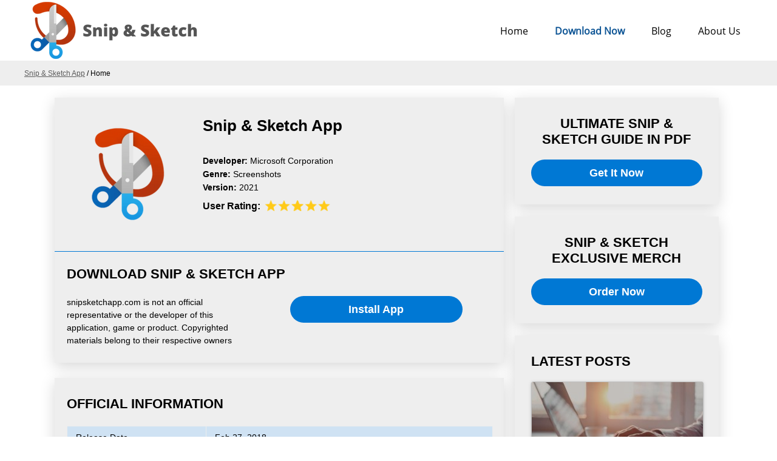

--- FILE ---
content_type: text/html
request_url: https://snipsketchapp.com/
body_size: 7126
content:
<!DOCTYPE html>
<html lang="en-US">
<head>
    <meta charset="UTF-8">
    <meta http-equiv="X-UA-Compatible" content="IE=edge,chrome=1" />
    <script> var dataLayer = window.dataLayer = window.dataLayer || []; </script>
<!-- Google Tag Manager -->
    <script>(function(w,d,s,l,i){w[l]=w[l]||[];w[l].push({'gtm.start':
                new Date().getTime(),event:'gtm.js'});var f=d.getElementsByTagName(s)[0],
            j=d.createElement(s),dl=l!='dataLayer'?'&l='+l:'';j.async=true;j.src=
            'https://www.googletagmanager.com/gtm.js?id='+i+dl;f.parentNode.insertBefore(j,f);
        })(window,document,'script','dataLayer','GTM-MQXPKZP');</script>
    <!-- End Google Tag Manager -->

    <title>Snip &amp; Sketch App 🔴 Download Snip &amp; Sketch for Windows 10 and Install for Free</title>
    <meta name="description" content="Use Snip &amp; Sketch – a powerful tool for screenshots 📷 Capture your Windows 10 screen in one click 🔴 Make notes on pictures and share them 🖥 Snip &amp; Sketch is free to download and easy to use">
    <meta name="keywords" content="snip &amp; sketch, snip &amp; sketch app, snip &amp; sketch download, snip &amp; sketch windows 10, snipsketchapp.com">

    <meta name="csrf-token" content="">


    <link rel="canonical" href="https://snipsketchapp.com/api/v1">
    
            <style>
#maincontent, #sidebuttblock, #sidenews, #articleprev, #maincontentdark {
box-shadow: 0 6px 23px 0 rgba(0,0,0,.16);
}
#sidebutt:hover, #itemdwnld50but:hover, #screenbut:hover {
box-shadow: 0 4px 8px 0 rgba(0,0,0,.2);
}
</style>
            <meta name="viewport" content="width=device-width, initial-scale=1">

    <link type="text/css" rel="stylesheet" href="/css-theme/main.css?v=1637909234"/>

            <link href="/images/uploads/2021-12-10/favicon-eb9jk.ico" rel="shortcut icon" type="image/x-icon" />
        
    <meta property="og:type" content="article" />
    <meta property="og:title" content="Snip &amp; Sketch App 🔴 Download Snip &amp; Sketch for Windows 10 and Install for Free" />
    <meta property="og:description" content="Use Snip &amp; Sketch – a powerful tool for screenshots 📷 Capture your Windows 10 screen in one click 🔴 Make notes on pictures and share them 🖥 Snip &amp; Sketch is free to download and easy to use" />
    <meta property="og:url" content="https://snipsketchapp.com/api/v1" />
    <meta property="og:image" content="https://snipsketchapp.com/images/uploads/2021-12-10/logo-lrsgv.png" />
    <meta name="viewport" content="width=device-width, initial-scale=1, maximum-scale=1">
    <meta name="robots" content="max-snippet:-1, max-image-preview:large" />
</head>


<body width="100%" border="0" cellspacing="0" cellpadding="0" valign="top" >
<!-- Google Tag Manager (noscript) -->
<noscript><iframe src="https://www.googletagmanager.com/ns.html?id=GTM-MQXPKZP"
                  height="0" width="0" style="display:none;visibility:hidden"></iframe></noscript>
<!-- End Google Tag Manager (noscript) -->

        <style>
    body{
    font-family: "Roboto", sans-serif;
    }
    #conclusion{
    font-family: "Roboto", sans-serif;
    }
    #main-header{
    height:766px;
    background: url( '/images/uploads/2021-02-02/among2-header-sRPY0.jpg') no-repeat scroll center top,
    url('/images/uploads/2021-02-02/among2-header-sRPY0.jpg') no-repeat center/100%;
    }
    #mainheaderprobel{
    height:340px;
    }
    #mainheadertblock{
    background-color:rgba(0, 0, 0, 0.5);
    color:#f3f6f4;
    }
    #mainheadertitle{
    color:#76f64b;
    }
    #mainheadbutt{
    width:320px;
    height:100px;
    background:black;
    border:6px solid #cfcfcf;
    border-radius:12px;

    color:#cfcfcf;
    line-height:100px;
    font-size:42px;
    font-weight:bold;
    font-family: "Comic Sans MS", cursive, sans-serif;
    }
    #mainheadbutt:hover{
    background:black;
    border-color:#76f64b;
    color:#76f64b;
    }
    header{
                background:white;
             }
    #headermenu a{
    color:black;
    }
    #headermenu a:hover{
    color:#2986cc;
    }
    #headmenusupper a{
    color:#0b5394;
    }
    #headerline{
    background:#eeeeee;
    }
    #breads{
    background:#eeeeee;
    color:black;
    }
    #breads a{
    color:#5b5b5b;
    }
    #breads a:hover{
    color:#2986cc;
    }
    #mainblock{
            background: white;
        }
    #maincontent{
    background:#eeeeee;
    border:0px solid #0078d4;
    border-radius:0px;
    color:black;
    }
    #contentline{
    background:#0078d4;
    }
    #itemdescrating{
    color:black;
    }
    #maincontent h1, #maincontent h2, #maincontent h3, #maincontent h4, #article a, #article a:hover{
    color:black;
    }
    #itemtable{
    color:black;
    }
    #article{
    font-family:"Roboto", sans-serif;
    }

    #maincontentdark{
    background:#eeeeee;
    color:black;
    border:0px solid #0078d4;
    border-radius:0px;
    }
    #maincontentdark h3{
    color:black;
    }
    #scorelinebg{
    background:#999999;
    }
    #scoreline{
    background:#0078d4;
    }
    #videosleft a, #videosright a{
    color:#073763;
    }
    #sidebutt, #itemdwnld50but, #screenbut{
    color:white;
    background:#0078d4;
    }
    #sidebutt:hover, #itemdwnld50but:hover, #screenbut:hover{
    color:white;
    background:#0b5394;
    }
    #sidebuttblock, #sidenews, #articleprev{
    background:#eeeeee;
    border:0px solid #999999;
    border-radius:0px;
    color:black;
    }
    #sidebar h2, #sidebar h3{
    color:black;
    }

    #sideprev{
    color:black;
    }
    #sideprev b, #gotonews, #articleprev b{
    color:#073763;
    }
    #footer{
    background:#f2f2f2;
    color:black;
    }
    #footer a{
    color:black;
    }
    #footer a:hover{
    color:#2986cc;
    }

    #itemtableline1{
    background:#cfe2f3;
    }
    #itemtableline2{
    background:#6fa8dc;
    }
    #dwnldbleft{
        background: url('/images/uploads') no-repeat right;
    }
    #dwnldbright{

            background: #fede29;
    }
    #dwnldbtext{
    color:black
    }
    #dwnldbbut{
    width:320px;
    height:100px;
    background:black;
    border:3px solid red;
    border-radius:0px;

    color:white;
    line-height:100px;
    font-size:42px;
    font-weight:bold;
    font-family:Arial;
    }
    #dwnldbbut:hover{
    background:black;
    border-color:#76f64b;
    color:#76f64b;
    }

</style>





    <header>
    <div id="headercenter">
        <a href="/" id="headerlogo">
            <img
                                src="/images/uploads/2021-12-10/logo-lrsgv.png"
                                alt="Snip &amp; Sketch" />
        </a>
        <div id="headermenu">
            <ul>
                <li><a href="/">Home</a></li>
                <li id="headmenusupper"><a href="/get/latest-version">
                                                    Download Now
                                            </a></li>
                <li><a href="/blog">Blog</a></li>
                <li><a href="/about">About Us</a></li>
            </ul>
        </div>
    </div>
    <div id="headerline"></div>
    <div id="breads">
        <div id="breadscenter">
                        <a href="/">Snip &amp; Sketch App</a> / Home
                    </div>
    </div>
</header>




    <div id="mainblock">
        <div id="maincenter">
            <div id="vert20"></div>
            <div id="mainarea">
                <!-- ITEM HEADER BLOCK -->
                <div id="maincontent">
                    <div id="itemheader">
                        <div id="itempicnorm">
                            <img src="/images/uploads/2021-12-10/product-pxq2q.png" alt="Snip &amp; Sketch" />
                        </div>
                        <div id="itemheaddesc">
                            <h1>Snip &amp; Sketch App</h1>
                            <img src="/images/uploads/2021-12-10/product-pxq2q.png" alt="Snip &amp; Sketch"  id="itempicmob" />
                            <ul>
                                <li><b>Developer: </b>Microsoft Corporation‬</li>
                                <li><b>Genre: </b> Screenshots</li>
                                <li><b>Version: </b>2021</li>
                            </ul>
                            <div id="itemdescrating">User Rating: <img src="/img/stars2.png" alt="Rating 4.68" /></div>
                        </div>
                    </div>
                    <br/>
                    <div id="contentline"></div>
                    <div id="itembody">
                        <div id="vert20"></div>
                        <h2>Download Snip &amp; Sketch App</h2>
                        <div id="vert20"></div>
                        <div id="itemdwnld50">
                            snipsketchapp.com is not an official representative or the developer of this application, game or product. Copyrighted materials belong to their respective owners

                        </div>
                        <div id="itemdwnld50r">
                            <a href="/get/latest-version" id="itemdwnld50but">Install App</a>
                        </div>
                    </div>
                </div>
                <div id="vert25"></div>
                                <!-- INFO BLOCK -->
                <div id="maincontent">
                    <div id="itembody">
                        <h2>OFFICIAL INFORMATION</h2>
                        <div id="vert20"></div>
                        <div id="itemtable">
                                                        <div id="itemtableline1">
                                <div id="itemtablepam">Release Date</div>
                                <div id="itemtableval">Feb 27, 2018</div>
                            </div>
                                                                                        <div id="itemtableline2">
                                <div id="itemtablepam">Developer</div>
                                <div id="itemtableval">Microsoft Corporation‬</div>
                            </div>
                                                                                            <div id="itemtableline1">
                                <div id="itemtablepam">Publisher</div>
                                <div id="itemtableval">Microsoft Corporation‬</div>
                            </div>
                                                                                            <div id="itemtableline2">
                                <div id="itemtablepam">Genre</div>
                                <div id="itemtableval">Screenshots</div>
                            </div>
                                                                                            <div id="itemtableline1">
                                <div id="itemtablepam">System</div>
                                <div id="itemtableval">  Windows PC</div>
                            </div>
                                                                                            <div id="itemtableline2">
                                <div id="itemtablepam">Version</div>
                                <div id="itemtableval">2021</div>
                            </div>
                                                            </div>
                    </div>
                </div>
                <div id="vert25"></div>
                                            <!-- SCREENSHOTS BLOCK -->
                <div id="maincontent">
                    <div id="itembody">
                        <h2>Screenshots</h2>
                        <div id="vert20"></div>
                        
                        <a href="/screenshots" id="miniscreen">
                            <img src="/images/uploads/2021-12-10/screenshot-3-az6qt.jpg" alt="Snip &amp; SketchScreenshot 1" />
                        </a>
                                <a href="/screenshots/page-2" id="miniscreen2">
                                    <img src="/images/uploads/2021-12-10/screenshot-2-fgj2q.jpg" alt="Snip &amp; Sketch Screenshot 2" />
                                </a>

                        
                        <div id="miniscreen3">
                            <a href="/screenshots" id="screenbut">></a>
                        </div>
                    </div>
                </div>
                <div id="vert25"></div>
                                <!-- REVIEW BLOCK -->
                <div id="maincontent">
                    <div id="itembody">
                        <h2>Take Screenshots with Snip &amp; Sketch App for Free</h2>
                        <div id="authorname">William Garcia</div>
                        <div id="article">
                            <p>Snip &amp; Sketch is a free and open source application for Mac and Windows that enables you to capture your desktop and instantly share it with anyone. The software download Snip &amp; Sketch app is mostly designed for designers and gives you the ability to annotate and enhance your screen captures with shapes, cropping, overlays, add comment to it.</p>
<h3>Interface</h3>
<p>User interface of Snip &amp; Sketch download is very intuitive and minimalistic. The user is given the option to draw a freehand sketch or a screenshot. The freehand sketch function is a drawing tool which is a pencil-like button with a crosshair to help the user draw a line. The screenshot function is a camera icon which takes a full screenshot of desktop and saves it as a PNG image. All of buttons are clearly labeled and easily accessible. Interface is user-friendly and it has a simple menu bar, which contains Capture, Comment, Capture Toolbar, Share menu items.</p>
<p><img src="/images/uploads/blog/snip-sketch_1.jpg?1640684719615" alt="" width="100%" height="auto" /></p>
<p>To capture a screenshot Snip &amp; Sketch app, you need to click on Capture menu item, Capture Toolbar will appear. The Capture Toolbar Snip &amp; Sketch Windows 10 has a Capture button, a timer that indicates time before screenshot will be automatically captured, a button that will display a live preview of screenshot, a button to take a screenshot of a certain area, a button to take screenshot of a window, a button for capturing a whole desktop, button for capturing a region of desktop.</p>
<p>Interface is simple and straightforward. It can be accessed by clicking on &ldquo;snipping tool&rdquo; icon. There are two tools on left for capturing entire screen or just a part of it. Screenshot is then previewed on right. It is possible for user to change style of screenshot by clicking on gear icon on top-right.</p>
<h3>Usability</h3>
<p>Application Windows Snip &amp; Sketch is easy to use and after you have captured a screenshot, you have option to add comments to it. Only thing you have to do is to click on Comment menu item and a text editor window will appear. You can write a comment and then you must just click on Share menu item, window will appear that contains a list of most popular sites where you can share your screenshot. Only tool that is available in sketch function is pencil.</p>
<p>Sketch function is primarily used to draw on screen. Pencil is only tool that is available in this function. Only features available in sketch function are pencil and eraser. For notes function, user has three options. They are text, voice, text. Text is used for quick notes. Voice is for recording oneself speaking their thoughts. Text is used for handwritten notes.</p>
<h3>Functionality</h3>
<p>Software Snip &amp; Sketch download free has a lot of useful features for designers, such as ability to annotate screenshot with shapes, cropping, overlays, add a comment to it. Software is available for free it is open source.</p>
<p><img src="/images/uploads/blog/snip-sketch_2.jpg?1640684783584" alt="" width="100%" height="auto" /></p>
<h3>Support</h3>
<p>Product download Snip &amp; Sketch is open source and free software that is available for Windows and Mac. Application is mostly designed for designers and it gives you ability to capture your desktop and share it with others.</p>
<h3>FAQ</h3>
<ul>
<li><strong>Why isn't my drawing showing up at Snip &amp; Sketch free download?</strong><br />Drawings are only shown on phone, not app. To share a drawing, tap 'Save' button, then 'Share' and select desired sharing option.</li>
<li><strong>What is difference between pro and free versions?</strong><br />Free version includes a single drawing, while pro version includes unlimited drawings.</li>
<li><strong>How do I share my drawing?</strong><br />Tap 'Save' button, then 'Share'.</li>
</ul>
                        </div>
                    </div>
                </div>
                <div id="maincontentdark">
                    <div id="itembody">
                        <h3>Conclusion</h3>
                        <div id="conclusion">
                            <p>Software product install Snip &amp; Sketch is a very useful application that is easy to use and offers many features for annotating screenshots. It is a great free and open-source screenshot application for Macs.</p>
<p>It lets you take screenshots of whole screen or of specific windows, annotate them with text, arrows, shapes, save them as PNG, JPG, or PDF files. This application has technical capability to let users export their screenshots as a PDF file.</p>
                            <div id="contentline"></div>
                        </div>
                                                <div id="itemdwnld50">
                            <h3>Pros:</h3>
                            <ul>

                                                                    <li>Interface is simple and easy to use</li>
                                                                    <li>Software is so fun! You can use your finger to draw or snip any part of a photo</li>
                                                                    <li>There are so many features to use, so you would have to have a lot of time on your hands to get bored with this one</li>
                                                                    <li>You can store your creations in your photo library or share them with friends on social media</li>
                                                                    <li>Product is free</li>
                                

                            </ul>
                        </div>
                        <div id="itemdwnld50r">
                            <h3>Cons:</h3>
                            <ul>
                                                                    <li>When you are using soft, it can be hard to see what you are drawing</li>
                                                                    <li>Only way to edit your creations is to delete them</li>
                                                                    <li>There is no undo button</li>
                                                                    <li>Software only includes options of black and white shading</li>
                                                            </ul>
                        </div>
                        <div id="scores">
                                                        Functionality
                            <div id="scorelinebg"><div id="scoreline" style="width:100%"></div></div>
                                                                                                Interface
                                    <div id="scorelinebg"><div id="scoreline" style="width:90%"></div></div>
                                                                                                    Ease of Use
                                    <div id="scorelinebg"><div id="scoreline" style="width:100%"></div></div>
                                                                                                    Support
                                    <div id="scorelinebg"><div id="scoreline" style="width:90%"></div></div>
                                
                        </div>
                    </div>
                </div>
                            <!-- DOWNLOAD BLOCK STYLE 1 -->
                    <div id="vert25"></div>
                    <div id="maincontent">
                        <div id="itembody">
                            <h2>Get the Latest Version</h2>
                            <div id="vert20"></div>
                            These links follow a webpage, where you will find links to official sources of Snip &amp; Sketch App.
                            If you are a Windows PC user, then just click the button below and go to the page with official get links.
                            Please note that this app may ask for additional in-app or other purchases and permissions when installed.
                            <div id="vert20"></div>
                            <a href="/get/latest-version" id="itemdwnld50but" style="width:100%">Download App</a>
                        </div>
                    </div>

                                                                            <div id="vert25"></div>
                <!-- VIDEOS BLOCK -->
                <div id="maincontent">
                    <div id="itembody">
                        <h2>Top-3 Snip &amp; Sketch Videos</h2>
                        <div id="vert20"></div>
                        <div id="videosleft">
                            <a href="https://www.youtube.com/watch?v=FPXTvrY7yc4" id="videoprev" target="blank">
                                <img src="https://img.youtube.com/vi/FPXTvrY7yc4/hqdefault.jpg" />
                                <b>How to Use Windows 10 Snip &amp; Sketch [Beginners Guide]</b>
                            </a>
                        </div>
                        <div id="videosright">
                            <a href="https://www.youtube.com/watch?v=T1p2kgd-Rsc" id="videoprev" target="blank">
                                <img src="https://img.youtube.com/vi/T1p2kgd-Rsc/hqdefault.jpg" />
                                <b>How to Make a Screenshot in Windows 10</b>
                            </a>
                            <div id="vert20"></div>
                            <a href="https://www.youtube.com/watch?v=HdYbujGuwe4" id="videoprev" target="blank">
                                <img src="https://img.youtube.com/vi/HdYbujGuwe4/hqdefault.jpg" />
                                <b>How to Rotate Ruler</b>
                            </a>
                        </div>

                    </div>
                </div>
                
                <div id="vert25"></div>
                                        </div>

            <div id="sidebar">
        <div id="sidebuttblock">
        <h3>Ultimate Snip &amp; Sketch Guide in PDF</h3>
        <div id="vert20"></div>
        <a href="/download" id="sidebutt">Get It Now</a>
    </div>

    <div id="vert20"></div>

    <div id="sidebuttblock">
        <h3>Snip &amp; Sketch Exclusive Merch</h3>
        <div id="vert20"></div>
        <a href="/services" id="sidebutt">Order Now</a>
    </div>

    <div id="vert20"></div>
            <div id="sidenews">
            <h3>Latest Posts</h3>

            <div id="vert20"></div>
                            <a href="/blog/best-apps-similar-to-snip-sketch" id="sideprev">
                    <img src="/images/uploads/blog/2021-12-10/news-1-9xafh-rs-wX-282-hX-259.jpg" alt="Best Apps Similar to Snip &amp; Sketch" />
                    <b>Best Apps Similar to Snip &amp; Sketch</b>
                    <span>Snip &amp; Sketch is a free, lightweight screen capture tool for Mac OS X. It&rsquo;s a great app for taking screenshots of a specific portion of the...</span>
                    <div id="gotonews">Continue Reading →</div>
                </a>
                <div id="vert20"></div>
                            <a href="/blog/what-is-snip-sketch-and-how-to-use-it" id="sideprev">
                    <img src="/images/uploads/blog/2021-12-10/news-2-uhdbb-rs-wX-282-hX-259.jpg" alt="What Is Snip &amp; Sketch and How To Use It?" />
                    <b>What Is Snip &amp; Sketch and How To Use It?</b>
                    <span>Snip &amp; Sketch is an application for Windows, Mac and Linux. It is used for capturing screenshots and editing them. Snip &amp; Sketch is a free app...</span>
                    <div id="gotonews">Continue Reading →</div>
                </a>
                <div id="vert20"></div>
            
        </div>

        <div id="vert20"></div>
    </div>


        </div>
    </div>








<div id="footer">
    <div id="footercenter">
        <div id="footerblock">
                        <img

                src="/images/uploads/2021-12-10/logo-xay2x.png"

                alt="Snip &amp; Sketch fansite" />
                        <p>Microsoft has presented Snip &amp; Sketch &ndash; the app that replaced the legendary Snipping. Making screenshots has never been so easy! Configure hotkeys and start using the program now. All rights reserved. The texts, screenshots, logos, sounds and graphics on this website are the intellectual property of their respective owners.</p>
        </div>
        <div id="footerblock">
            <ul>
                <li><a href="/">Home</a></li>

                                <li><a href="/blog/news">News</a></li>
                                                <li><a href="/blog/updates">Updates</a></li>
                            </ul>
        </div>
        <div id="footerblock">
            <ul>
                <li><a href="/about">About Us</a></li>
                <li><a href="/contacts">Contacts</a></li>
                <li><a href="#">Advertise</a></li>
                <li><a href="/dmca-policy">DMCA compliance</a></li>
                <li><a href="/privacy">Privacy policy</a></li>
                <li><a href="/terms-use-eula">Terms of use / EULA</a></li>
            </ul>
        </div>

    </div>
    <div id="footerpolicy">
        © 2021 / Snip & Sketch FanSite / snipsketchapp.com / No Rights Reserved
    </div>
</div>



<script type="application/ld+json"> {
"@context": "http://schema.org",
"@type": "SoftwareApplication",
"name": "Snip &amp; Sketch",
"url": "https://snipsketchapp.com",
"image": "https://snipsketchapp.com/images/uploads/2021-12-10/logo-lrsgv.png",
"datePublished": "Dec 10, 2021",
"applicationCategory":"✅ Utilities &amp; tools",
"genre":"Screenshots",
"gamePlatform":["Windows PC"],
"operatingSystem":["Computer"],
"publisher":"Microsoft Corporation‬",
"offers": {
        "@type": "Offer",
        "priceCurrency": "USD",
        "Price": "00.00"
        },
"aggregateRating": {
"@type": "AggregateRating",
"ratingValue": "4.68",
"ratingCount": "108"
},
"review":{
        "@type": "Review",
        "author": "William Garcia",
        "reviewBody":  "Snip &amp;amp; Sketch is a free and open source application for Mac and Windows that enables you to capture your desktop and instantly share it with anyone. The software download Snip &amp;amp; Sketch app is mostly designed for designers and gives you the ability to annotate and enhance your screen captures with shapes, cropping, overlays, add comment to it.
Interface
User interface of Snip &amp;amp; Sketch download is very intuitive and minimalistic. The user is given the option to draw a freehand sketch or a screenshot. The freehand sketch function is a drawing tool which is a pencil-like button with a crosshair to help the user draw a line. The screenshot function is a camera icon which takes a full screenshot of desktop and saves it as a PNG image. All of buttons are clearly labeled and easily accessible. Interface is user-friendly and it has a simple menu bar, which contains Capture, Comment, Capture Toolbar, Share menu items.

To capture a screenshot Snip &amp;amp; Sketch app, you need to click on Capture menu item, Capture Toolbar will appear. The Capture Toolbar Snip &amp;amp; Sketch Windows 10 has a Capture button, a timer that indicates time before screenshot will be automatically captured, a button that will display a live preview of screenshot, a button to take a screenshot of a certain area, a button to take screenshot of a window, a button for capturing a whole desktop, button for capturing a region of desktop.
Interface is simple and straightforward. It can be accessed by clicking on &amp;ldquo;snipping tool&amp;rdquo; icon. There are two tools on left for capturing entire screen or just a part of it. Screenshot is then previewed on right. It is possible for user to change style of screenshot by clicking on gear icon on top-right.
Usability
Application Windows Snip &amp;amp; Sketch is easy to use and after you have captured a screenshot, you have option to add comments to it. Only thing you have to do is to click on Comment menu item and a text editor window will appear. You can write a comment and then you must just click on Share menu item, window will appear that contains a list of most popular sites where you can share your screenshot. Only tool that is available in sketch function is pencil.
Sketch function is primarily used to draw on screen. Pencil is only tool that is available in this function. Only features available in sketch function are pencil and eraser. For notes function, user has three options. They are text, voice, text. Text is used for quick notes. Voice is for recording oneself speaking their thoughts. Text is used for handwritten notes.
Functionality
Software Snip &amp;amp; Sketch download free has a lot of useful features for designers, such as ability to annotate screenshot with shapes, cropping, overlays, add a comment to it. Software is available for free it is open source.

Support
Product download Snip &amp;amp; Sketch is open source and free software that is available for Windows and Mac. Application is mostly designed for designers and it gives you ability to capture your desktop and share it with others.
FAQ

Why isn&#039;t my drawing showing up at Snip &amp;amp; Sketch free download?Drawings are only shown on phone, not app. To share a drawing, tap &#039;Save&#039; button, then &#039;Share&#039; and select desired sharing option.
What is difference between pro and free versions?Free version includes a single drawing, while pro version includes unlimited drawings.
How do I share my drawing?Tap &#039;Save&#039; button, then &#039;Share&#039;.
"
    }
}
</script>
<script type="application/ld+json"> {
"@context": "https://schema.org",
"@type": "Organization",
"url": "https://snipsketchapp.com",
"name": "Snip &amp; Sketch",
"logo":"https://snipsketchapp.com/images/uploads/2021-12-10/logo-lrsgv.png", "email" : "support@snipsketchapp.com",
"address": {
	"@type" : "PostalAddress",
	"addressLocality": "New-York",
	"streetAddress": "Snip &amp; Sketch"
	}
}
</script>


<script defer src="https://static.cloudflareinsights.com/beacon.min.js/vcd15cbe7772f49c399c6a5babf22c1241717689176015" integrity="sha512-ZpsOmlRQV6y907TI0dKBHq9Md29nnaEIPlkf84rnaERnq6zvWvPUqr2ft8M1aS28oN72PdrCzSjY4U6VaAw1EQ==" data-cf-beacon='{"version":"2024.11.0","token":"a3c6d0768ac9499fa9f4937a6cade713","r":1,"server_timing":{"name":{"cfCacheStatus":true,"cfEdge":true,"cfExtPri":true,"cfL4":true,"cfOrigin":true,"cfSpeedBrain":true},"location_startswith":null}}' crossorigin="anonymous"></script>
</body>
</html>





--- FILE ---
content_type: text/css
request_url: https://snipsketchapp.com/css-theme/main.css?v=1637909234
body_size: 2362
content:
@font-face {
 font-family: "Open Sans";
 src: url("OpenSans-Regular.ttf") format("opentype");
}
@font-face {
 font-family: "Open Sans Bold";
 src: url("OpenSans-Bold.ttf") format("opentype");
}

body {
	background:#ffffff;
	font-family: Helvetica, sans-serif;
	padding:0px;
	margin:0px;
	min-width:320px;
}

#main-header{
	padding:0px;
	margin:0px;
	width:100%;
	height:616px;
	background: url(../img/bg.jpg) no-repeat scroll center top, 
                url(../img//bg.jpg) no-repeat center/100%;
}


#mainheadbutt, #dwnldbbut{
	display:block;
	margin:0 auto;
	
	width:300px;
	height:100px;
	background:#ee4599;
	
	color:#ffffff;
	line-height:100px;
	font-size:40px;
	text-decoration:none;
	font-weight:normal;
	
	-webkit-transition: all 0.3s ease;
     -moz-transition: all 0.3s ease;
       -o-transition: all 0.3s ease;
      -ms-transition: all 0.3s ease;
          transition: all 0.3s ease;
}

#mainheadbutt:hover, #dwnldbbut:hover{
	background:#fcc700;
	
	-webkit-transition: all 0.3s ease;
     -moz-transition: all 0.3s ease;
       -o-transition: all 0.3s ease;
      -ms-transition: all 0.3s ease;
          transition: all 0.3s ease;
}
#mainheaderprobel{
	display:block;
	height:200px;
}
#mainheadertblock{
    margin:0 auto;
	color:#ffffff;
	width:60%;
	background-color:#000000;
	opacity:1.0;
	text-align:center;
	vertical-align:top;
	padding-top:20px;

}
#mainheadertitle{
	color:#FFBB00;
	font-size:40px;
	font-weight:bold;
	padding-bottom:35px;
}
#minitexto{
	padding-top:50px;
	font-size:12px;
	line-height:1.5;
	font-weight:normal;
	width:80%;
	margin:0 auto;
	padding-bottom:20px;
}

header{
	width:100%;
	background:#fff001;
}

#headercenter, #breadscenter{
	margin:0 auto;
	width:1200px;
	height:100%;
}

#headerlogo{
	display:inline-block;
	width:300px;
	height:100px;
	text-align:left;
	vertical-align:top;
	padding:0px;
	margin:0px;
}
#headerlogo img{
	padding:0px;
	margin:0px;
	width:300px;
	height:100px;
	vertical-align:middle;
}

#headermenu{
	display:inline-block;
	width:880px;
	float:right;
	text-align:left;
	vertical-align:top;
}
#headermenu ul{
	list-style-type:none;
	padding:0px;
	margin:0px;
	text-align:right;
}
#headermenu li{
	display:inline-block;
	vertical-align:top;
	text-align:center;
	margin:0px 20px;
	padding-top:40px;
}
#headermenu a{
	color:#020400;
	font-family: "Open Sans";
	font-size:16px;
	text-decoration:none;
}
#headermenu a:hover{
	color:#2cb0ff;
}
#headmenusupper{
	font-weight:bold;
}
#headerline{
	width:100%;
	height:1px;
	background-color:#0000ff;
}

#breads{
	width:100%;
	height:40px;
	background-color:#ddd001;
	font-size:12px;
	line-height:40px;
	color:#ffffff;
}
#breadscenter a{
	text-decoration:underline;
	color:#ffff00;
}
#breadscenter a:hover{
	color:#00ffff;
}

#mainblock{
	background-color:#ffebeb;
	width:100%;
	min-height:300px;
}
#maincenter{
	margin:0 auto;
	width:1100px;
}
#vert10,#vert20,#vert25{
	height:10px;
	width:100%;
	display:block;
}
#vert20{
	height:20px;
}
#vert25{
	height:25px;
}

#mainarea{
	display:inline-block;
	width:740px;
}

#maincontent, #maincontentdark{
	background-color:#ffffff;
	border:1px solid #ededed;
	padding:26px 0px;
	color:#576273;
	font-size:14px;
	line-height:1.5;
}

#maincontentdark{
	background-color:#d1efff;
	color:#013887;
}


#contentline{
	width:100%;
	height:1px;
	background-color:#ededed;
}
#itemheader{
	width:100%;
	margin:0px 20px;
	vertical-align:top;
}

#itempicnorm{
	display:inline-block;
	width:200px;
	height:200px;
	text-align:center;
}
#itempicnorm img{
	width:100%;
	height:100%;
}
#itemheaddesc{
	display:inline-block;
	width:470px;
	padding-left:20px;
	vertical-align:top;
	font-size:14px;
	line-height:1.6;
}
#itemheaddesc ul{
	list-style-type:none;
	width:100%;
	display:block;
	padding:0px;
	margin:0px;
}
#itemheaddesc h1{
	padding:0px;
	margin:0px;
	font-size:26px;
	color:#3a414d;
	padding-bottom:26px;
}
#itemdescrating{
	font-size:16px;
	color:#000000;
	font-weight:bold;
	line-height:20px;
	
	vertical-align:top;
	margin:0px;
	padding-top:10px;
}
#itemdescrating img{
	display:inline-block;
	margin:0px;
	padding:0px;
	vertical-align:top;
}
#itempicmob{
	display:none;
	width:100%;
	height:100%;
}

#sidebar{
	width:336px;
	padding-left:14px;
	vertical-align:top;
	display:inline-block;
	text-align:left;
}

#sidebuttblock, #sidenews{
	width:84%;
	background-color:#ffffff;
	border:1px solid #ededed;
	padding:30px 8%;
	text-align:center;
}
#sidenews{
	text-align:left;
}

#sidenews h3, #sidebuttblock h3, #itembody h2, #itembody h3{
	color:#3a414d;
	font-size:22px;
	padding:0px;
	margin:0px;
	text-transform:uppercase;
}



#itembody h3{
	font-size:20px;
	text-transform:none;
}


#sidebutt, #itemdwnld50but, #screenbut{
	display:block;
	width:100%;
	height:44px;
	line-height:44px;
	background-color:#ff0000;
	color:#ffffff;
	font-weight:bold;
	font-size:18px;
	text-decoration:none;
	border-radius:22px;
	
	-webkit-transition: all 0.3s ease;
     -moz-transition: all 0.3s ease;
       -o-transition: all 0.3s ease;
      -ms-transition: all 0.3s ease;
          transition: all 0.3s ease;
}
#sidebutt:hover, #itemdwnld50but:hover, #screenbut:hover{
	background-color:#b00000;
	color:#fff01c;

	-webkit-transition: all 0.3s ease;
     -moz-transition: all 0.3s ease;
       -o-transition: all 0.3s ease;
      -ms-transition: all 0.3s ease;
          transition: all 0.3s ease;
}
#itembody, #itembodydark, #itembodysmall{
	margin:0px 20px;
	vertical-align:top;
}
#itembodysmall{
	font-size:12px;
}
#itembodydark{
	background-color:#d1efff;
	margin:0px;
	padding:0px 20px;
}

#itemdwnld50, #itemdwnld50r{
	width:45%;
	display:inline-block;
}
#itemdwnld50r{
	margin-left:7%;
	vertical-align:top;
}

#itemdwnld50but{
	width:90%;
	text-align:center;
}
#itemtable{
	width:100%;
	border:1px solid #ededed;
	border-bottom:0px;
}
#itemtableline1, #itemtableline2{
	width:100%;
	height:auto;
	line-height:36px;
	vertical-align:top;
	border-bottom:1px solid #ededed;
}
#itemtableline2{
	background-color:#f8f8f8;
}
#itemtablepam, #itemtableval{
	width:30%;
	display:inline-block;
	padding-left:2%;
	vertical-align:top;
}
#itemtableval{
	width:64%;
	border-left:1px solid #ededed;
}

#miniscreen, #miniscreen2{
	width:40%;
	display:inline-block;
	
	filter: grayscale(70%);
	filter: brightness(0.7);
	
	-webkit-transition: all 0.3s ease;
     -moz-transition: all 0.3s ease;
       -o-transition: all 0.3s ease;
      -ms-transition: all 0.3s ease;
          transition: all 0.3s ease;
}
#miniscreen:hover, #miniscreen2:hover{
	filter: grayscale(100%);
	filter: brightness(1);
}

#miniscreen2{
	padding-left:4%;
}
#miniscreen img, #miniscreen2 img{
	width:100%;
	height:auto;
}
#miniscreen3{
	width:10%;
	display:inline-block;
	margin-left:4%;
	vertical-align:top;
	height:100%;
	line-height:100%;
}
#screenbut{
	width:100%;
	text-align:center;
	border-radius:3px;
	height:20%;
	margin-top:50px;
}
#authorname{
	font-size:14px;
}
#article, #conclusion{
	padding-top:15px;
	font-size:16px;
	line-height:1.4;
	text-align:left;
	font-family: "Open Sans";
}
#conclusion{
	padding-top:4px;
}
#scores{
	font-size:18px;
	font-weight:bold;
}
#scorelinebg{
	height:20px;
	width:100%;
	background-color:#ff0000;
	border-radius:3px;
	box-shadow: 0 2px 5px rgba(0, 0, 0, 0.25) inset;
	margin-bottom:12px;
}
#scoreline{
	box-shadow: 0 2px 5px rgba(0, 0, 0, 0.25) inset;
	background-color:#ffff00;
	display:blok;
	height:100%;
}
#videosleft, #videosright{
	width:66%;
	display:inline-block;
	vertical-align:top;
}
#videosright{
	width:27%;
	padding-left:5%;
}
#videoprev, #sideprev, #articleprev{
	color:#576273;
	width:100%;
	display:block;
	border:1px solid #ededed;
	border-radius:3px;
	padding:0px;
	margin:0px;
	text-decoration:none;

	
	cursor:pointer;
	filter: grayscale(65%);
	filter: brightness(0.8);
	
	-webkit-transition: all 0.3s ease;
     -moz-transition: all 0.3s ease;
       -o-transition: all 0.3s ease;
      -ms-transition: all 0.3s ease;
          transition: all 0.3s ease;
		  
	-webkit-box-shadow: 0 1px 2px 0 rgba(0,0,0,.24), 0 1px 6px 0 rgba(0,0,0,.12);
}

#videoprev:hover, #sideprev:hover, #articleprev:hover{
	filter: grayscale(100%);
	filter: brightness(1);
	
	-webkit-transition: all 0.3s ease;
     -moz-transition: all 0.3s ease;
       -o-transition: all 0.3s ease;
      -ms-transition: all 0.3s ease;
          transition: all 0.3s ease;
		  
	-webkit-box-shadow: 0 1px 10px 0 rgba(0,0,0,.50), 0 1px 10px 0 rgba(0,0,0,.22);
}

#videoprev img, #sideprev img{
	width:100%;
	height:auto;
	padding:0px;
	margin:0px;
}

#videoprev b, #sideprev b{
	height:34px;
	line-height:34px;
	padding-left:6px;
	font-size:16px;
	display:block;
	font-weight:normal;
	width:95%;
	overflow:hidden;
	text-overflow: ellipsis;
}
#articleprevimg{
	width:30%;
	height:100%;
	padding:0px;
	margin:0px;
	display:inline-block;
	vertical-align:top;
}
#articleprevimg img{
	width:100%;
}
#articleprevtext{
	width:68%;
	display:inline-block;
	vertical-align:top;
	height:100%;
}
#articleprevtext b{
	display:block;
	padding:15px 0px 10px 0px;

}


#sideprev b{
	height:auto;
	overflow:visible;
	line-height:1.3;
	color:#005de3;
	font-size:18px;
}
#sideprev span{
	padding:8px 0px 8px 6px;
	display:block;
	overflow:hidden;
	text-overflow: ellipsis;
}

#gotonews{
	font-width:bold;
	font-family: "Open Sans Bold";
	font-size:16px;
	text-align:right;
	color:#005de3;
	padding:4px;
}

#footer{
	width:100%;
	height:auto;
	padding: 10px 0px;
	
	font-size:12px;
	background:#0042db;
	color:#ffffff;
}
#footer ul{
	list-style-type:none;
}

#footercenter{
	margin:0 auto;
	width:1000px;
}
#footerblock{
	display:inline-block;
	vertical-align:top;
	width:30%;
	padding-left:3%;
	line-height:1.4;
}
#footerblock li{
	
}
#footerblock img{
	display:block;
}

#footer a{
	color:#ffffff;
	text-decoration:none;
}
#footer a:hover{
	color:#ffb866;
}
#footerpolicy{
	margin:15px auto;
	text-align:center;
}

#sidebanner{
	width:100%;
	margin-bottom:10px;
}

#blogarticles{
	list-style-type:none;
	padding:0px;
	width:100%;
}
#blogarticles li{
	padding-bottom:25px;
}

#articlepic{
	width:100%;
	height:auto;
}

#dwnldblock{
	margin:10px 0px;
	width:100%;
	height:280px;
	text-align:left;
	vertical-align:top;
}
#dwnldbleft{
	display:inline-block;
	width:30%;
	height:100%;
	background: url(../img/dwnldpic-2.jpg) no-repeat right;
	text-align:left;
	vertical-align:top;
}
#dwnldbright{
	text-align:center;
	vertical-align:top;
	display:inline-block;
	width:70%;
	height:100%;
	background: url(../img/dwnldbg.jpg) repeat-x right;
}
#dwnldbtext{
	margin:0px auto;
	padding-top:40px;
	padding-bottom:15px;
	width:60%;
	font-size:30px;
	line-height:1.3;
	color:#ffffff;
}

@media (max-width: 1200px) {
	#breadscenter {width:90%;text-align:left}
	#headercenter{width:100%}
	#headerlogo{width:300px;height:100px;}
	#headermenu{width:60%;}
	#headermenu li{text-align:center;}
	#maincenter{width:1000px;}
	#mainarea{width:640px;}
	#itemheaddesc{width:390px;}
}

@media (max-width: 1100px) {
	#headerlogo{width:30%;height:100px;}
	#headermenu{width:68%;}
	header{height:auto;}
	#maincenter{width:100%}
	#mainarea, #sidebar{width:95%;display:block;margin:0px auto;}
	#sidebar{padding:0px;margin-top:20px;text-align:center;}
	#itemheader{width:92%;margin:0px 4%;}
	#itempicnorm{width:30%;}
	#itemheaddesc{width:65%;padding-left:4%}
	#sidebuttblock{width:80%;padding:30px 10%;}
	#sidenews{width:80%;padding:30px 10%;}
	#footercenter{width:100%;}
}
@media (max-width: 800px) {
	header{height:224px;}
	#headercenter {width:100%;}
	#headerlogo {display:block;width:100%;text-align:center;}
	#headermenu {width:100%;display:block;}
	#headermenu li{width:100%;margin:3px auto;padding:0px;display:block}
	#breads{display:none;}
	#itempicmob{display:block;}
	#itempicnorm{display:none;}
	#itemheaddesc{width:100%;padding:0px;}
	#itemheaddesc h1{font-size:30px;padding-bottom:5px;}
	#videosleft{width:100%;}
	#videosright{display:none;}
	#footerblock{width:90%;padding:5px 4%;}
	#mainheadertblock{width:85%;}
	#mainheadertitle{font-size:30px;padding-bottom:20px;}
	#minitexto{padding-top:20px;line-height:1.3;}
	#blogarticles{width:100%}
	#dwnldbtext{font-size:28px;padding:15px 0px}
}
